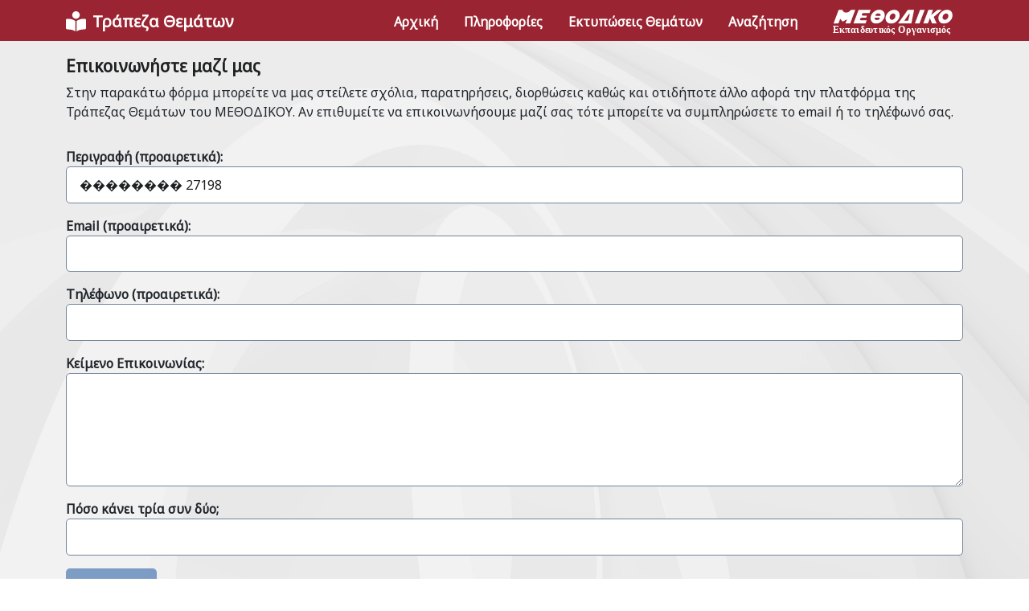

--- FILE ---
content_type: text/html; charset=utf-8
request_url: https://www.trapeza-thematon.gr/Contact/%EF%BF%BD%EF%BF%BD%EF%BF%BD%EF%BF%BD%EF%BF%BD%EF%BF%BD%EF%BF%BD%EF%BF%BD%2027198
body_size: 12355
content:
<!DOCTYPE html>

<html lang="en">

<head>
    <meta charset="utf-8" />
    <meta name="viewport" content="width=device-width, initial-scale=1, shrink-to-fit=no" />
    <title>&#x395;&#x3C0;&#x3B9;&#x3BA;&#x3BF;&#x3B9;&#x3BD;&#x3C9;&#x3BD;&#x3AF;&#x3B1;</title>
    <link rel="preconnect" href="https://fonts.googleapis.com">
    <link rel="preconnect" href="https://fonts.gstatic.com" crossorigin>
    <link href="https://fonts.googleapis.com/css2?family=Noto+Sans:ital@0;1&display=swap" rel="stylesheet">
    <link rel="stylesheet" href="/assets/vendor/bootstrap-icons/font/bootstrap-icons.css">
    <link rel="stylesheet" href="/assets/vendor/tom-select/dist/css/tom-select.bootstrap5.min.css">
    <link rel="stylesheet" href="/lib/font-awesome/css/all.min.css" />
    <link rel="stylesheet" href="/assets/css/theme.css" />
    <link rel="stylesheet" href="/css/site.css" />
    <link rel="manifest" href="/manifest.json" />
</head>

<body class="bg-img-start zi-2" style="background-image: url(/images/shutterstock_74122507.jpg); background-repeat: no-repeat; background-attachment: fixed;">
    <header id="header" class="navbar navbar-expand-lg navbar-end navbar-sticky-top navbar-light bg-primary" style="padding-bottom: 5px;">
        <div class="container">
            <nav class="js-mega-menu navbar-nav-wrap">
                <div class="navbar-brand me-auto ms-0 text-white d-block d-lg-none" onclick="history.back()">
                    <i class="fa-solid fa-arrow-left fa-lg" style=""></i>
                </div>
                <!-- Default Logo -->
                <a class="navbar-brand me-1 text-white d-none d-lg-block" aria-label="Front" href="/">
                    <i class="fas fa-book-reader fa-lg me-2"></i><b>Τράπεζα Θεμάτων</b>
                </a>
                <a class="d-block d-lg-none" aria-label="Space" href="/VisitWebsite?from=Footer">
                    <img src="/images/navbarlogo - trapeza.png" style="width: 150px !important;">
                </a>
                <!-- Toggler -->
                <button class="navbar-toggler border-primary p-0" type="button" data-bs-toggle="collapse" data-bs-target="#navbarNavDropdown" aria-controls="navbarNavDropdown" aria-expanded="false" aria-label="Toggle navigation" style="border-width: 2px;">
                    <span class="navbar-toggler-default" style="font-size: 30px;">
                        <i class="bi-list text-white"></i>
                    </span>
                    <span class="navbar-toggler-toggled" style="font-size: 30px;">
                        <i class="bi-x text-white"></i>
                    </span>
                </button>
                <!-- End Toggler -->
                <!-- Collapse -->
                <div class="collapse navbar-collapse bg-primary" id="navbarNavDropdown">
                    <div class="navbar-sticky-top-scroller">
                        <ul class="navbar-nav">
                            <li class="nav-item">
                                <a class="nav-link text-white fw-semi-bold py-1" href="/"><b>Αρχική</b></a>
                            </li>
                            <li class="nav-item">
                                <a class="nav-link text-white fw-semi-bold py-1" href="/Info"><b>Πληροφορίες</b></a>
                            </li>
                            <li class="nav-item">
                                <a class="nav-link text-white fw-semi-bold py-1" href="/Themata"><b>Εκτυπώσεις Θεμάτων</b></a>
                            </li>
                            <li class="nav-item">
                                <a class="nav-link text-white fw-semi-bold py-1" href="/Search"><b>Αναζήτηση</b></a>
                            </li>
                            <li class="nav-item d-none d-lg-block">
                                <a class="nav-link pb-0 pt-1 ps-4" href="/VisitWebsite?from=Header">
                                    <img src="/images/logo-white.svg" style="width: 150px !important;">
                                </a>
                            </li>
                        </ul>
                    </div>
                </div>

            </nav>
        </div>
    </header>

    <main id="content" role="main">
        <div class="container" style="margin-top: 70px; margin-bottom: 30px;">
            
<h3>Επικοινωνήστε μαζί μας</h3>

<p>
    Στην παρακάτω φόρμα μπορείτε να μας στείλετε σχόλια, παρατηρήσεις, διορθώσεις καθώς και οτιδήποτε άλλο
    αφορά την πλατφόρμα της Τράπεζας Θεμάτων του ΜΕΘΟΔΙΚΟΥ. Αν επιθυμείτε να επικοινωνήσουμε μαζί σας τότε μπορείτε να συμπληρώσετε
    το email ή το τηλέφωνό σας.
</p>

<form method="post" id="MessageForm" action="/Contact/%EF%BF%BD%EF%BF%BD%EF%BF%BD%EF%BF%BD%EF%BF%BD%EF%BF%BD%EF%BF%BD%EF%BF%BD%2027198">

    <label for="subjectText" class="mt-3"><b>Περιγραφή (προαιρετικά):</b></label>
    <input id="subjectText" class="form-control border-secondary" autocomplete="off" type="text" name="NewMessage.Subject" value="&#xFFFD;&#xFFFD;&#xFFFD;&#xFFFD;&#xFFFD;&#xFFFD;&#xFFFD;&#xFFFD; 27198" />

    <label for="emailText" class="mt-3"><b>Email (προαιρετικά):</b></label>
    <input id="emailText" class="form-control border-secondary" autocomplete="off" type="text" name="NewMessage.Email" value="" />

    <label for="phoneText" class="mt-3"><b>Τηλέφωνο (προαιρετικά):</b></label>
    <input id="phoneText" class="form-control border-secondary" autocomplete="off" type="text" name="NewMessage.Phone" value="" />

    <div class="form-group mt-3">
        <label for="messageText"><b>Κείμενο Επικοινωνίας:</b></label>
        <textarea class="form-control border-secondary" id="messageText" rows="5" autocomplete="off" name="NewMessage.MessageText">
</textarea>
    </div>

    <label for="verification" class="mt-3"><b>Πόσο κάνει τρία συν δύο;</b></label>
    <input id="verification" class="form-control border-secondary" autocomplete="off" type="text" name="VerificationText" value="" />

    <button id="submitButton" type="submit" class="btn methodiko-blue mt-3 text-center" disabled>Αποστολή</button>
<input name="__RequestVerificationToken" type="hidden" value="CfDJ8Hg5iYXbDBNAn8o1eWdEW7bidsHLnH3K5V4U5p1ys9TZRbNzrJARm5GkvPAuen1GsINH5fAr8aXt1qkprK2WUMaBc_e3_Qh6Hac-v0RzKlg6kzWV_PkzO8gd-DfgtlHLTeh0kFKVvIXZAYJ1TXuOC_A" /></form>


        </div>
    </main>

    <footer class="bg-primary">
        <div class="container pb-1">
            <div class="d-flex flex-row flex-wrap justify-content-between align-items-center mb-1">
                <a class="navbar-brand mt-3 d-none d-lg-block" aria-label="Space" href="/VisitWebsite?from=Footer">
                    <img src="/images/logo-white.svg" style="width: 200px !important;">
                </a>
                <a class="navbar-brand d-block d-lg-none" aria-label="Space" href="/VisitWebsite?from=Footer">
                    <img src="/images/navbarlogo - white.png" style="width: 150px !important;">
                </a>

                <div class="d-none d-md-block mt-1">
                    <div class="text-center">
                        <div class="text-white small"><b>ΜΕΘΟΔΙΚΟ Φροντιστήριο</b></div>
                        <div class="text-white small"><b>Αργυρούπολη | Γλυφάδα | Νέα Σμύρνη</b></div>
                    </div>
                </div>
                <ul class="list-inline mb-0 d-none d-lg-block mt-1">
                    <li class="list-inline-item">
                        <a class="btn btn-sm border border-2 border-white text-white btn-soft-info" href="/Contact/%EF%BF%BD%EF%BF%BD%EF%BF%BD%EF%BF%BD%EF%BF%BD%EF%BF%BD%EF%BF%BD%EF%BF%BD%2027198">
                            <b>Φόρμα Επικοινωνίας</b>
                        </a>
                    </li>
                    <li class="list-inline-item">
                        <a class="btn btn-soft-light btn-sm btn-icon" target="_blank" style="font-size: 25px;" href="https://www.instagram.com/methodikofrontistirio/">
                            <i class="bi-instagram"></i>
                        </a>
                    </li>
                    <li class="list-inline-item">
                        <a class="btn btn-soft-light btn-sm btn-icon" target="_blank" style="font-size: 25px;" href="https://www.facebook.com/methodiko.frontistirio">
                            <i class="bi-facebook"></i>
                        </a>
                    </li>
                    <li class="list-inline-item">
                        <a class="btn btn-soft-light btn-sm btn-icon" target="_blank" style="font-size: 25px;" href="https://twitter.com/Methodiko">
                            <i class="bi-twitter"></i>
                        </a>
                    </li>
                </ul>
                <ul class="list-inline mb-0 d-block d-lg-none mt-2">
                    <li class="list-inline-item">
                        <a class="btn btn-sm border-1 border-white text-white btn-soft-info py-1 px-2" href="/Contact/%EF%BF%BD%EF%BF%BD%EF%BF%BD%EF%BF%BD%EF%BF%BD%EF%BF%BD%EF%BF%BD%EF%BF%BD%2027198">
                            <b>Επικοινωνία</b>
                        </a>
                    </li>
                    <li class="list-inline-item">
                        <a class="btn btn-sm p-0 text-white" target="_blank" style="font-size: 18px;" href="https://www.instagram.com/methodikofrontistirio/">
                            <i class="bi-instagram"></i>
                        </a>
                    </li>
                    <li class="list-inline-item">
                        <a class="btn btn-sm p-0 text-white" target="_blank" style="font-size: 18px;" href="https://www.facebook.com/methodiko.frontistirio">
                            <i class="bi-facebook"></i>
                        </a>
                    </li>
                    <li class="list-inline-item">
                        <a class="btn btn-sm p-0 text-white" target="_blank" style="font-size: 18px;" href="https://twitter.com/Methodiko">
                            <i class="bi-twitter"></i>
                        </a>
                    </li>
                </ul>

            </div>
        </div>
    </footer>

    <script src="/lib/jquery/dist/jquery.min.js"></script>
    <script src="/lib/bootstrap/js/bootstrap.min.js"></script>
    <!-- Configure Mathjax -->
    <script>
        MathJax = {
            tex: {
                inlineMath: [['$', '$'], ['\\(', '\\)']]
            },
            svg: {
                fontCache: 'global'
            }
        };
    </script>
    <script type="text/javascript" id="MathJax-script" async src="https://cdn.jsdelivr.net/npm/mathjax@3/es5/tex-svg.js">
    </script>
    <script src="/lib/font-awesome/js/all.min.js"></script>
    <script src="/lib/sortablejs/Sortable.js"></script>
    <script src="/js/site.js?v=4q1jwFhaPaZgr8WAUSrux6hAuh0XDg9kPS3xIVq36I0"></script>

    <!-- JS Implementing Plugins -->
    <script src="/assets/vendor/tom-select/dist/js/tom-select.complete.min.js"></script>

    <!-- JS Front -->
    <script src="/assets/js/theme.min.js"></script>

    <!-- JS Plugins Init. -->
    <script>
        (function () {
            // INITIALIZATION OF SELECT
            // =======================================================
            HSCore.components.HSTomSelect.init('.js-select')
        })()
    </script>

    
    <script>
        $("#verification").keyup(function () {
            console.log(this.value);
            if (this.value == '5' || this.value == 'πέντε' || this.value == 'Πέντε') {
                $('#submitButton').prop('disabled', false);
            }
        });
    </script>

</body>

</html>